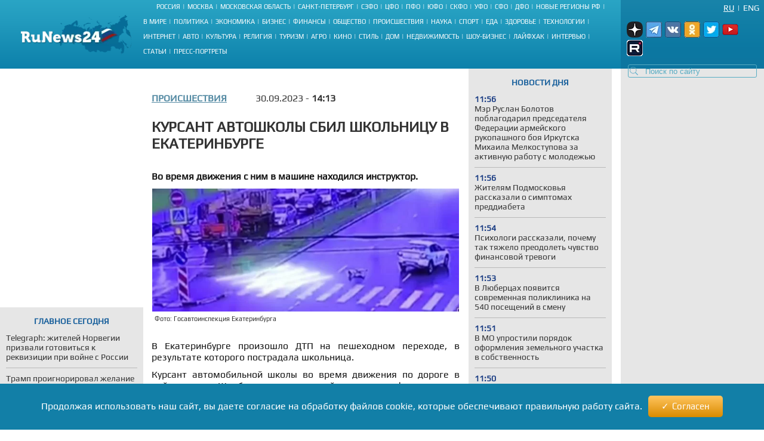

--- FILE ---
content_type: text/html; charset=UTF-8
request_url: https://runews24.ru/incidents/30/09/2023/8d9e0f04033b0fd1dbe8f7ff46654450
body_size: 16920
content:
<!DOCTYPE html><html lang="ru"><head><title>Курсант автошколы сбил школьницу в Екатеринбурге - RuNews24.ru - 30.09.2023</title><meta name="description" content="Во время движения с ним в машине находился инструктор."><meta name="keywords" content=""><meta charset="utf-8"><meta name="viewport" content="width=device-width, initial-scale=1.0"><meta name="robots" content="max-image-preview:large"><link rel="canonical" href="https://runews24.ru/incidents/30/09/2023/8d9e0f04033b0fd1dbe8f7ff46654450" /><link href="https://runews24.ru/amp/incidents/30/09/2023/8d9e0f04033b0fd1dbe8f7ff46654450" rel="amphtml" /><meta property="og:type" content="article"><meta property="og:title" content="Курсант автошколы сбил школьницу в Екатеринбурге">
<meta property="og:description" content="Во время движения с ним в машине находился инструктор."><meta property="og:site_name" content="RuNews24.ru"><meta property="og:image" content="https://runews24.ru/webp/assets/components/phpthumbof/cache/bf544a49884d6f810d6bda8e5eeb47ef.6a856ca6cd9ae14d34cf1b572b5935db.jpg.webp"/><meta property="og:url" content="https://runews24.ru/incidents/30/09/2023/8d9e0f04033b0fd1dbe8f7ff46654450"/><meta name="twitter:card" content="summary_large_image"><meta name="twitter:site" content="@runews24" /><meta name="twitter:title" content="Курсант автошколы сбил школьницу в Екатеринбурге"><meta name="twitter:description" content="Во время движения с ним в машине находился инструктор."><meta name="twitter:image" content="https://runews24.ru/webp/assets/components/phpthumbof/cache/bf544a49884d6f810d6bda8e5eeb47ef.6a856ca6cd9ae14d34cf1b572b5935db.jpg.webp"><meta http-equiv="X-UA-Compatible" content="IE=edge"><meta name="google-site-verification" content="JxT4epBW4X47YpRJz8jAbLATXUJA8DgiZj9Gva0MiGU" /><link rel="preload" href="https://fonts.gstatic.com/s/play/v19/6aez4K2oVqwIvtE2H68T.woff2" as="font" type="font/woff2" crossorigin><link rel="preload" href="https://fonts.gstatic.com/s/play/v19/6aez4K2oVqwIvts2H68T.woff2" as="font" type="font/woff2" crossorigin><link rel="preconnect" href="//google-analytics.com" crossorigin><link rel="preconnect" href="//www.googletagmanager.com" crossorigin><link rel="preconnect" href="//yandex.ru" crossorigin><link rel="preconnect" href="//mc.yandex.ru" crossorigin><link rel="preconnect" href="//yastatic.net" crossorigin><link rel="preconnect" href="//top-fwz1.mail.ru" crossorigin><link rel="preconnect" href="//st.top100.ru" crossorigin><link rel="preconnect" href="//ajax.googleapis.com" crossorigin><link rel="shortcut icon" href="/favicon.ico"><link rel="icon" href="/assets/images/favicon.svg" type="image/svg"><link rel="icon" type="image/png" href="/assets/images/favicon16.png" sizes="16x16"><link rel="icon" type="image/png" href="/assets/images/favicon32.png" sizes="32x32"><link rel="icon" type="image/png" href="/assets/images/favicon48.png" sizes="48x48"><style>@font-face{ font-family:'Play';font-style:normal;font-weight:400;font-display:swap;src:url(https://fonts.gstatic.com/s/play/v19/6aez4K2oVqwIvtE2H68T.woff2) format('woff2');unicode-range:U+0301,U+0400-045F,U+0490-0491,U+04B0-04B1,U+2116}@font-face{ font-family:'Play';font-style:normal;font-weight:400;font-display:swap;src:url(https://fonts.gstatic.com/s/play/v19/6aez4K2oVqwIvts2H68T.woff2) format('woff2');unicode-range:U+0100-02AF,U+0304,U+0308,U+0329,U+1E00-1E9F,U+1EF2-1EFF,U+2020,U+20A0-20AB,U+20AD-20CF,U+2113,U+2C60-2C7F,U+A720-A7FF}@font-face{ font-family:'Play';font-style:normal;font-weight:400;font-display:swap;src:url(https://fonts.gstatic.com/s/play/v19/6aez4K2oVqwIvtU2Hw.woff2) format('woff2');unicode-range:U+0000-00FF,U+0131,U+0152-0153,U+02BB-02BC,U+02C6,U+02DA,U+02DC,U+0304,U+0308,U+0329,U+2000-206F,U+2074,U+20AC,U+2122,U+2191,U+2193,U+2212,U+2215,U+FEFF,U+FFFD}@font-face{ font-family:"Play-fallback";size-adjust:101.37%;ascent-override:90%;src:local("Arial")}a,abbr,acronym,address,applet,article,aside,audio,b,big,blockquote,body,canvas,caption,center,cite,code,dd,del,details,dfn,dialog,div,dl,dt,em,embed,fieldset,figcaption,figure,font,footer,form,h1,h2,h3,h4,h5,h6,header,hgroup,hr,html,i,iframe,img,ins,kbd,label,legend,li,mark,menu,meter,nav,object,ol,output,p,pre,progress,q,rp,rt,ruby,s,samp,section,small,span,strike,strong,sub,summary,sup,table,tbody,td,tfoot,th,thead,time,tr,tt,u,ul,var,video,xmp{ border:0;font-size:100%;margin:0;padding:0}*{ margin:0;padding:0;box-sizing:border-box;outline:0}html,body{ width:100%;height:100%;margin:0;padding:0}body{ background:#fff;color:#333;font:16px 'Play',Play-fallback,Tahoma,Verdana,sans-serif}article,aside,details,figcaption,figure,footer,header,hgroup,menu,nav,section{ display:block}img{ color:transparent;font-size:0;vertical-align:middle;-ms-interpolation-mode:bicubic}li{ display:list-item;list-style-type:none}a{ color:#333;font:inherit;text-decoration:none}.clear{ clear:both;display:block;overflow:hidden;visibility:hidden;width:0;height:0}.wrap{ overflow:hidden;margin:0 auto;height:auto;width:1400px;position:relative;min-height:100%}.b-bg-blue{ height:88px;background:#2aa5c5;background:-moz-linear-gradient(top,#2aa5c5 0,#229bbe 31%,#158bb2 72%,#0d81ab 100%);background:-webkit-gradient(linear,left top,left bottom,color-stop(0,#2aa5c5),color-stop(31%,#229bbe),color-stop(72%,#158bb2),color-stop(100%,#0d81ab));background:-webkit-linear-gradient(top,#2aa5c5 0,#229bbe 31%,#158bb2 72%,#0d81ab 100%);background:-o-linear-gradient(top,#2aa5c5 0,#229bbe 31%,#158bb2 72%,#0d81ab 100%);background:-ms-linear-gradient(top,#2aa5c5 0,#229bbe 31%,#158bb2 72%,#0d81ab 100%);background:linear-gradient(to bottom,#2aa5c5 0,#229bbe 31%,#158bb2 72%,#0d81ab 100%);filter:progid:DXImageTransform.Microsoft.gradient(startColorstr='#2aa5c5',endColorstr='#0d81ab',GradientType=0)}header .b-logo{ padding-top:12px;padding-left:35px;width:240px;float:left;position:relative;height:100%}header nav{ width:calc(100% - 480px);float:left;height:88px;display:flex;flex-direction:column}header nav li{ text-transform:uppercase;color:#fff;font-size:11px;display:inline-block;margin-bottom:8px}header nav ul{ margin:auto}header nav li a{ color:#fff;font-size:11px !important}header nav span.b-devider:before{ color:#fff;margin:0 4px;position:relative;content:"|"}header .b-right-side{ color:#fff;float:right;width:240px;height:88px;background:#1984aa;background:-moz-linear-gradient(top,#1984aa 0,#117ea6 35%,#0c78a2 68%,#0e76a0 100%);background:-webkit-gradient(linear,left top,left bottom,color-stop(0,#1984aa),color-stop(35%,#117ea6),color-stop(68%,#0c78a2),color-stop(100%,#0e76a0));background:-webkit-linear-gradient(top,#1984aa 0,#117ea6 35%,#0c78a2 68%,#0e76a0 100%);background:-o-linear-gradient(top,#1984aa 0,#117ea6 35%,#0c78a2 68%,#0e76a0 100%);background:-ms-linear-gradient(top,#1984aa 0,#117ea6 35%,#0c78a2 68%,#0e76a0 100%);background:linear-gradient(to bottom,#1984aa 0,#117ea6 35%,#0c78a2 68%,#0e76a0 100%);filter:progid:DXImageTransform.Microsoft.gradient(startColorstr='#1984aa',endColorstr='#0e76a0',GradientType=0)}.lang-switch{ width:100%;height:20px;font-size:14px;padding:0 8px}.lang-switch li{ float:right;margin:5px 0;text-align:center;text-transform:uppercase}.lang-switch li.sep{ padding:0 5px}.lang-switch li a{ color:#fff}.lang-switch li a.active{ text-decoration:underline}header .b-social,footer .b-social{ float:right;padding:0 5px 2px 5px;position:relative;z-index:15}.b-social a{ width:27px;height:27px;margin-right:5px;display:inline-block}.b-social .tg{ background:url(/webp/assets/images/social_icons.png.webp)-160px 0 no-repeat}.b-social a.vk{ background:url(/webp/assets/images/social_icons.png.webp)0 0 no-repeat}.b-social a.yz{background:url(/webp/assets/images/social_icons.png.webp)-128px 0 no-repeat}.b-social a.yz:hover{background:url(/webp/assets/images/social_icons_hover.png.webp)-128px 0 no-repeat}.b-social a.ok{ background:url(/webp/assets/images/social_icons.png.webp)-96px 0 no-repeat}.b-social a.rt{ background:url(/webp/assets/images/social_icons.png.webp)-320px 0 no-repeat}.b-social a.yo:hover{ background:url(/webp/assets/images/social_icons_hover.png.webp)-224px 0 no-repeat}.b-social a.tw{ background:url(/webp/assets/images/social_icons.png.webp)-64px 0 no-repeat}header input.search::-webkit-input-placeholder{ color:#57acc3}header input.search::-moz-placeholder{ color:#57acc3}header .b-search{ position:relative}header .b-search img{ position:absolute;bottom:4px;left:15px;z-index:5}.area-menu{ text-align:center}.b-main-menu li:last-child span{ display:none}.b-news-wrap:last-child{ margin-bottom:0}.b-news-wrap{ width:240px;height:auto;background:#e6e6e6;margin-right:10px;padding-bottom:18px;font-size:14px}.b-news-wrap .b-news-title.v2{ color:#19609c}.b-news-wrap .b-news-title{ font-weight:200;margin-bottom:12px}.b-news-wrap .b-news-desc{ margin-bottom:10px;line-height:1.2em;overflow:hidden;font-weight:200;font-size:14px}.b-news-title h2,.b-news-title div,.mgbox p{ text-transform:uppercase;color:#19609c;text-align:center;font-weight:700}.b-news-link{ color:#19609c;text-align:center;font-weight:700;text-decoration:underline;display:block}.b-news-wrap .b-news{ margin-bottom:20px}.b-news-wrap .b-news:last-child{ margin-bottom:0}.b-banner{ margin-bottom:15px}.b-banner:last-child{ margin-bottom:0}.b-content{ width:100%}.b-content .main{ margin:0 245px 0 254px;}.left{ float:left}.right{ width:240px;float:right;background-color:#e6e6e6}#search_result{ position:relative}.left .b-news-wrap{ overflow-x:hidden;padding:0 10px 18px 10px}@media(max-width:1366px){ .wrap{ width:1340px}header .header{ width:1340px}header .b-right-side{ width:240px;height:88px}.b-bg-blue{ height:88px}.b-news span.b-devider:before,.b-rate span.b-devider:before{ width:160px}.b-content .main{ margin:0 245px 0 254px}}@media(max-width:1280px){ .wrap{ width:100%}header .header{ width:100%}header .b-right-side{ width:240px;height:100%}.b-bg-blue{ height:115px}.b-main-menu{ height:75px}.b-news span.b-devider:before,.b-rate span.b-devider:before{ width:160px}.news-target .left{ margin-right:255px}.b-content .main{ margin:0 250px}header .b-social,footer .b-social{ padding:10px}header .b-logo{ padding-top:25px}}@media(max-width:1240px){ header nav li{ margin-bottom:4px}.news-target .left{ max-width:640px;margin:0 auto}}@media(max-width:1024px){ header nav{ width:calc(100% - 450px)}.wrap{ width:1000px}header .header{ width:1000px}header .b-logo{ margin-right:10px;padding-left:10px;width:200px}.b-bg-blue{ height:115px}.b-main-menu{ height:88px}.b-news-wrap{ width:240px}.b-news span.b-devider:before,.b-rate span.b-devider:before{ width:160px}}.tags{ margin:5px 0;display:flex}.right .tags{ margin:0;padding:5px;display:block}.btn-tag a.btn{ float:left;display:block;font-size:14px;padding:5px;background:#e6e6e6;text-decoration:none;text-transform:uppercase;margin:5px}.news-target .left .btn-tag a{ text-decoration:none}.right .btn-tag a.btn{ background:white;text-align:center}h3{ font-weight:normal;padding:0;margin:0}.signature{ color:#223777;font-style:italic;padding:15px;font-weight:700;margin-top:15px}.eye{ display:inline-block;padding-left:35px;float:right;background:url(/webp/assets/images/eye.png.webp)0 0 no-repeat #0000}.zen{ background:linear-gradient(90deg,#dfefff 0,#b8cdf8 100%)}.signature p{ padding-left:53px}.zen p{ background:url(/webp/assets/images/zen38.png.webp)0 center no-repeat transparent}.signature a{ color:#fc6051}.news-target .left a.button_type_link{ min-height:44px;padding:10px 15px;font-size:16px;line-height:24px;width:100%;display:inline-block;box-sizing:border-box;margin:15px 0;background-color:#1984aa;color:#fff;font-family:Helvetica Neue,arial,sans-serif;font-weight:400;text-align:center;border-radius:4px;transition:background .15s linear,color .15s linear,-webkit-transform .1s ease-out;transition:transform .1s ease-out,background .15s linear,color .15s linear;transition:transform .1s ease-out,background .15s linear,color .15s linear,-webkit-transform .1s ease-out;will-change:transform;-webkit-tap-highlight-color:#0000;text-decoration:none}.news-target .left a.tg{ background-color:#64a9dc}.button__label{ z-index:2;max-width:100%;vertical-align:middle;text-overflow:ellipsis;padding:10px 0}.news-target a.tg span{ padding-right:45px;background:url(//runews24.ru/assets/images/tg-fly.png) no-repeat center right}.desc .MsoNormal,.desc p{ margin-top:10px}.news-target .left{ float:none}.b-news-wrap .b-news-time{ color:#1c3e84;width:40px;font-weight:800}.main .left,.main .maintitle,.main .title{ padding-top:15px;padding-bottom:15px}li.b-news{ list-style:inside;list-style-type:none;font-size:12px}li.b-news a{ font-size:14px}li.b-news span{ margin-bottom:10px;display:block}.b-news span.b-devider:before,.b-rate span.b-devider:before{ color:#fff;position:absolute;content:"";border-bottom:1px solid #b9b9b9;width:220px}.news-target{ overflow:hidden}.news-target .left{ max-width:100%;margin-right:265px}.news-target a.sub{ color:#064769;font-weight:700;margin-right:48px;float:left;text-transform:uppercase}.news-target .left .title{ margin:10px 0;font-size:24px;font-weight:700;text-transform:uppercase;line-height:1.2em}.news-target .left article img{ width:100%;margin-top:10px}.main-img img{ aspect-ratio:5/2;object-fit:cover}.image-src{ font-size:11px;margin:5px 5px 30px 5px}.news-target .left .text img{ max-width:100% !important;height:auto;margin:5px 5px 5px 0;display:block;margin:0 auto}.news-target .left a{color: #548aa3;text-decoration:underline}.news-target .left .desc{ color:#151515;margin-top:16px;text-align:justify;font-weight:800}.news-target .left .text{ font-weight:400}.b-content .main{ margin:0 245px 0 254px}.news-target .right{ float:right;width:240px;margin-left:15px;background:#e6e6e6;padding:0 10px 18px 10px}.border{ border:1px solid black;text-align:center;padding:5px}table.border{ border-top:1px solid black;border-left:1px solid black}table.border td{ border-right:1px solid black;border-bottom:1px solid black;padding:5px}.text .spoiler-body{ display:none}.text ol li{ position:relative;margin:15px 0 6px 20px}.text ol{ margin:20px 20px 20px 0;counter-reset:li;padding:0;list-style:none}.text ol li:before{ content:counter(li);counter-increment:li;position:absolute;left:-15px;width:24px;height:16px}.text ul li:before{ content:"";display:inline-block;background:black;border-radius:100%;width:5px;height:5px;margin-right:5px;margin-bottom:2px}.text ul li,.text ol li{ margin-top:18px !important;padding:0px 0px 0px 10px;display:block;height:auto;font-weight:400 !important}.text ul li p,.text ol li p{ display:inline}blockquote{ background:#fff;border-left:5px solid #117ea6;border-right:dotted 1px #ccc;border-bottom:dotted 1px #ccc;border-top:dotted 1px #ccc;margin:1.5em 0;padding:.5em 10px;quotes:"\201C""\201D"}blockquote:before{ color:#117ea6;content:open-quote;font-size:3em;line-height:.1em;margin-right:.25em;vertical-align:-.4em}blockquote p{ display:inline}.text h2,.text h3{ padding-top:20px;font-size:16px}.comment-btn{ display:block;padding:6px;margin-top:10px;background:#1280a7;color:#fff;width:160px;text-align:center;border-radius:3px;margin-bottom:20px}.comment-btn:hover{ background:#1280a7;color:#fff;cursor:pointer;opacity:.8}.share{ margin-top:10px;height:60px;margin-left:-5px}.share .ya-share2__item{ width:105px;height:32px;background:url(/webp/assets/images/share.png.webp)0 0 no-repeat}span.ya-share2__icon{ display:none}.ya-share2__item_service_vkontakte{ background-position:0 0 !important}.ya-share2__item_service_twitter{ background-position:-220px 0 !important}.ya-share2__item_service_odnoklassniki{ background-position:-330px 0 !important}.story-title{ letter-spacing:1px}.zoom-minimized{ cursor:pointer;border:1px solid #FFF}.zoom-minimized:hover{ border:1px solid #2aa5c5}.small-text{ font-size:10px;text-align:justify}.small-text .small-head{ font-size:11px;text-align:center;font-weight:bold}.also-tittel{ font-weight:400;padding:10px 0;border-top:1px solid #dfdfdf}.also-tittel h5{ color:#064769;text-transform:uppercase}.also-block{ margin:25px 0}.also-block a{ margin:10px 0;display:block}.news-target .left aside img{ margin-top:0}.desc p.author{ margin-top:30px}.new-article{width:100%;border-bottom:solid 2px #ccc;margin:25px 0px}</style><link rel="preload" href="/assets/styles/style_news_2.css" as="style" onload="this.onload=null;this.rel='stylesheet'"><noscript><link rel="stylesheet" href="/assets/styles/style_news_2.css"></noscript><meta name="yandex-verification" content="764fa0949efd3c0b" /><script>window.yaContextCb=window.yaContextCb||[]</script><script>window.baseUrl='/'</script><script src="https://yandex.ru/ads/system/context.js" async></script></head><body><div class="wrap"><!--LI-->
<script src="https://ru.viadata.store/v2/comm_min.js?sid=107252" async></script>
<script>
new Image().src = "https://counter.yadro.ru/hit?r"+
escape(document.referrer)+((typeof(screen)=="undefined")?"":
";s"+screen.width+"*"+screen.height+"*"+(screen.colorDepth?
screen.colorDepth:screen.pixelDepth))+";u"+escape(document.URL)+
";h"+escape(document.title.substring(0,150))+
";"+Math.random();</script><!--/LI--><!-- YM counter --><script>
(function(m,e,t,r,i,k,a){ m[i]=m[i]||function(){ (m[i].a=m[i].a||[]).push(arguments)};
m[i].l=1*new Date();k=e.createElement(t),a=e.getElementsByTagName(t)[0],k.async=1,k.src=r,a.parentNode.insertBefore(k,a)})
(window, document, "script", "https://mc.yandex.ru/metrika/tag.js", "ym");
ym(20667289, "init", {
clickmap:true,
trackLinks:true,
accurateTrackBounce:true,
webvisor:true
});</script><noscript><div><img src="https://mc.yandex.ru/watch/20667289" style="position:absolute; left:-9999px;" alt="" /></div></noscript><!-- /YM counter --><header class="b-bg-blue"><div class="b-logo"><a href="/"><img src="/webp/assets/images/logo.png.webp" alt="Runews24.ru" width="186" height="68" decoding="async"/></a></div><nav><ul class="area-menu"><li><a href="/russia">Россия</a><span class="b-devider"></span></li><li><a href="/moscow">Москва</a><span class="b-devider"></span></li><li><a href="/podmoskovie">Московская область</a><span class="b-devider"></span></li><li><a href="/saint-petersburg">Санкт-Петербург</a><span class="b-devider"></span></li><li><a href="/szfo">СЗФО</a><span class="b-devider"></span></li><li><a href="/cfo">ЦФО</a><span class="b-devider"></span></li><li><a href="/pfo/">ПФО</a><span class="b-devider"></span></li><li><a href="/yufo/">ЮФО</a><span class="b-devider"></span></li><li><a href="/skfo/">СКФО</a><span class="b-devider"></span></li><li><a href="/ufo/">УФО</a><span class="b-devider"></span></li><li><a href="/sfo/">СФО</a><span class="b-devider"></span></li><li><a href="/dfo">ДФО</a><span class="b-devider"></span></li><li><a href="/novyie-regionyi">Новые регионы РФ</a><span class="b-devider"></span></li></ul><ul class="b-main-menu"><li><a href="/world">В мире</a><span class="b-devider"></span></li><li><a href="/politics">Политика</a><span class="b-devider"></span></li><li><a href="/economy">Экономика</a><span class="b-devider"></span></li><li><a href="/business">Бизнес</a><span class="b-devider"></span></li><li><a href="/finance">Финансы</a><span class="b-devider"></span></li><li><a href="/society">Общество</a><span class="b-devider"></span></li><li><a href="/incidents">Происшествия</a><span class="b-devider"></span></li><li><a href="/science">Наука</a><span class="b-devider"></span></li><li><a href="/sport">Спорт</a><span class="b-devider"></span></li><li><a href="/food">Еда</a><span class="b-devider"></span></li><li><a href="/health">Здоровье</a><span class="b-devider"></span></li><li><a href="/technology">Технологии</a><span class="b-devider"></span></li><li><a href="/internet">Интернет</a><span class="b-devider"></span></li><li><a href="/auto">Авто</a><span class="b-devider"></span></li><li><a href="/culture">Культура</a><span class="b-devider"></span></li><li><a href="/religion">Религия</a><span class="b-devider"></span></li><li><a href="/tourism">Туризм</a><span class="b-devider"></span></li><li><a href="/agro">Агро</a><span class="b-devider"></span></li><li><a href="/kino">Кино</a><span class="b-devider"></span></li><li><a href="/style">Стиль</a><span class="b-devider"></span></li><li><a href="/dom">Дом</a><span class="b-devider"></span></li><li><a href="/realty">Недвижимость</a><span class="b-devider"></span></li><li><a href="/show-business">Шоу-бизнес</a><span class="b-devider"></span></li><li><a href="/lifehack">Лайфхак</a><span class="b-devider"></span></li><li><a href="/interview">Интервью</a><span class="b-devider"></span></li><li><a href="/articles">Статьи</a><span class="b-devider"></span></li><li><a href="/portraits">Пресс-портреты</a><span class="b-devider"></span></li></ul></nav><div class="b-right-side"><ul class="lang-switch"><li><a href="/eng/?browser=standard" class="en">Eng</a></li><li class="sep">|</li><li><a href="/incidents/30/09/2023/8d9e0f04033b0fd1dbe8f7ff46654450?browser=standard" class="ru active">Ru</a></li></ul><div class="b-social"><a class="yz" target='_blank' href="https://dzen.ru/runews24" rel="nofollow"></a><a class="tg" target='_blank' href="https://t.me/runews24ru" rel="nofollow"></a><a class="vk" target='_blank' href="https://vk.com/runews24_ru" rel="nofollow"></a><a class="ok" target='_blank' href="https://ok.ru/runews24ru" rel="nofollow"></a><a rel="nofollow" class="tw" target='_blank' href="https://twitter.com/runews24ru" ></a><a class="yo" target='_blank' href="https://www.youtube.com/c/RuNews24/" rel="nofollow"></a><a class="rt" target='_blank' href="https://rutube.ru/channel/23339728/" rel="nofollow"></a></div>
<form id="search-global-form" class="form-search b-search" action="/rezultatyi-poiska" method="get"><img src="/webp/assets/images/search.png.webp" decoding="async" alt="Search icon" /><input type="text" class="search input-large search-query" name="query" id="query" value="" placeholder="Поиск по сайту" /> </form>
<div id="search_result" onmouseleave="$(this).hide()"></div></div></header><div class="clear"></div><div class="b-content"><div class='left left_information_block'><aside style="width:240px;height:400px">

				<div id="yandex_rtb_R-A-128051-5"></div>
<script>window.yaContextCb.push(()=>{
  Ya.Context.AdvManager.render({
    renderTo: 'yandex_rtb_R-A-128051-5',
    blockId: 'R-A-128051-5'
  })
})</script>		</aside><section style="padding:15px 10px" class="b-news-wrap"><div class="b-news-title v2"><h2>Главное сегодня</h2></div><ul><li class="b-news"><article><a href="/world/20/01/2026/telegraph-zhitelej-norvegii-prizvali-gotovitsya-k-rekviziczii-pri-vojne-s-rossii"><h3 class="b-news-desc">Telegraph: жителей Норвегии призвали готовиться к реквизиции при войне с России</h3><span class="b-devider"></span></a></article></li><li class="b-news"><article><a href="/politics/20/01/2026/tramp-proignoriroval-zhelanie-zelenskogo-vstretitsya-v-davose"><h3 class="b-news-desc">Трамп проигнорировал желание Зеленского встретиться в Давосе</h3><span class="b-devider"></span></a></article></li><li class="b-news"><article><a href="/science/20/01/2026/uchenyie-otkryili-v-antarktide-samoe-xolodnoe-xranilishhe-lednikovyix-kernov"><h3 class="b-news-desc">Ученые открыли в Антарктиде самое холодное хранилище ледниковых кернов</h3><span class="b-devider"></span></a></article></li><li class="b-news"><article><a href="/politics/20/01/2026/razvedyivatelnyij-samolet-vms-ssha-proletel-v-napravlenii-sochi"><h3 class="b-news-desc">Разведывательный самолет ВМС США пролетел в направлении Сочи</h3><span class="b-devider"></span></a></article></li><li class="b-news"><article><a href="/politics/20/01/2026/v-grenlandii-zayavili-o-nesposobnosti-danii-obespechit-bezopasnost-ostrova"><h3 class="b-news-desc">В Гренландии заявили о неспособности Дании обеспечить безопасность острова</h3><span class="b-devider"></span></a></article></li><li class="b-news"><article><a href="/politics/20/01/2026/posol-rf-barbin-zayavil-o-maniakalnoj-nastroennosti-danii-na-konfrontacziyu-s-rossiej"><h3 class="b-news-desc">Посол РФ Барбин заявил о маниакальной настроенности Дании на конфронтацию с Россией</h3><span class="b-devider"></span></a></article></li><li class="b-news"><article><a href="/politics/20/01/2026/kim-chen-yin-na-publichnoj-czeremonii-osvobodil-ot-dolzhnosti-vicze-premera-kndr"><h3 class="b-news-desc">Ким Чен Ын на публичной церемонии освободил от должности вице-премьера КНДР</h3><span class="b-devider"></span></a></article></li><li class="b-news"><article><a href="/politics/20/01/2026/ranennyij-rossijskij-boecz-unichtozhil-neskolko-boevikov-vsu"><h3 class="b-news-desc">Раненный российский боец уничтожил несколько боевиков ВСУ</h3><span class="b-devider"></span></a></article></li><li class="b-news"><article><a href="/politics/20/01/2026/tramp-prizval-evropu-skonczentrirovatsya-na-ukraine-a-ne-na-grenlandii"><h3 class="b-news-desc">Трамп призвал Европу сконцентрироваться на Украине, а не на Гренландии</h3><span class="b-devider"></span></a></article></li><li class="b-news"><article><a href="/politics/20/01/2026/prezident-bolgarii-obyavil-ob-otstavke"><h3 class="b-news-desc">Президент Болгарии объявил об отставке</h3><span class="b-devider"></span></a></article></li><li class="b-news"><article><a href="/politics/20/01/2026/britanczyi-predlozhili-zamenit-premera-akterom"><h3 class="b-news-desc">Британцы предложили заменить премьера актером</h3><span class="b-devider"></span></a></article></li></ul></section></div><div class='right'><aside class="b-news-wrap b-banner" style="width:240px;height:819px"></aside><aside><div style="margin-top:-12px;" class="b-news-wrap"></div></aside></div> <!-- $_modx->runSnippet('!BannerY', ['position'=>2,'engPosition'=> 88,'sortby'=>'idx','tpl'=>'banner-tpl']) !--><main class="main news-target"><div><div class="right b-news-wrap" >  <section ><div class="b-news-title" style="margin-top: 15px;"><h2>Новости дня</h2></div><article class="b-news"><a href="/irkutsk/20/01/2026/mer-ruslan-bolotov-poblagodaril-predsedatelya-federaczii-armejskogo-rukopashnogo-boya-irkutska-mixaila-melkostupova-za-aktivnuyu-rabotu-s-molodezhyu"><time class="b-news-time" datetime="2026-01-20T11:56:46+03:00">11:56</time><h3 class="b-news-desc">Мэр Руслан Болотов поблагодарил председателя Федерации армейского рукопашного боя Иркутска Михаила Мелкоступова за активную работу с молодежью</h3><span class="b-devider"></span></a></article><article class="b-news"><a href="/podmoskovie/20/01/2026/zhitelyam-podmoskovya-rasskazali-o-simptomax-preddiabeta"><time class="b-news-time" datetime="2026-01-20T11:56:23+03:00">11:56</time><h3 class="b-news-desc">Жителям Подмосковья рассказали о симптомах преддиабета</h3><span class="b-devider"></span></a></article><article class="b-news"><a href="/health/20/01/2026/psixologi-rasskazali-pochemu-tak-tyazhelo-preodolet-chuvstvo-finansovoj-trevogi"><time class="b-news-time" datetime="2026-01-20T11:54:33+03:00">11:54</time><h3 class="b-news-desc">Психологи рассказали, почему так тяжело преодолеть чувство финансовой тревоги</h3><span class="b-devider"></span></a></article><article class="b-news"><a href="/podmoskovie/20/01/2026/v-lyuberczax-poyavitsya-sovremennaya-poliklinika-na-540-poseshhenij-v-smenu"><time class="b-news-time" datetime="2026-01-20T11:53:10+03:00">11:53</time><h3 class="b-news-desc">В Люберцах появится современная поликлиника на 540 посещений в смену</h3><span class="b-devider"></span></a></article><article class="b-news"><a href="/podmoskovie/20/01/2026/v-mo-uprostili-poryadok-oformleniya-zemelnogo-uchastka-v-sobstvennost"><time class="b-news-time" datetime="2026-01-20T11:51:23+03:00">11:51</time><h3 class="b-news-desc">В МО упростили порядок оформления земельного участка в собственность</h3><span class="b-devider"></span></a></article><article class="b-news"><a href="/articles/20/01/2026/ovechkinu-varit-borshhi-doch-milliardera-pochemu-anastasiya-shubskaya-interesnee-chem-kazhetsya"><time class="b-news-time" datetime="2026-01-20T11:50:03+03:00">11:50</time><h3 class="b-news-desc">Овечкину варит борщи дочь миллиардера. Почему Анастасия Шубская интереснее, чем кажется</h3><span class="b-devider"></span></a></article><article class="b-news"><a href="/izhevsk/20/01/2026/v-udmurtii-zhitelyam-vyidali-na-58-menshe-potrebitelskix-kreditov"><time class="b-news-time" datetime="2026-01-20T11:47:24+03:00">11:47</time><h3 class="b-news-desc">В Удмуртии жителям выдали на 5,8% меньше потребительских кредитов</h3><span class="b-devider"></span></a></article><article class="b-news"><a href="/podmoskovie/20/01/2026/bolee-200-tyisyach-chelovek-prinyali-uchastie-v-kreshhenskix-kupaniyax-v-podmoskove"><time class="b-news-time" datetime="2026-01-20T11:31:12+03:00">11:31</time><h3 class="b-news-desc">Более 200 тысяч человек приняли участие в крещенских купаниях в Подмосковье</h3><span class="b-devider"></span></a></article><article class="b-news"><a href="/cheboksary/20/01/2026/spiker-gossoveta-leonid-cherkesov-pozdravil-sotrudnikov-sk-rf-po-chuvashii-s-15-letiem-so-dnya-obrazovaniya-vedomstva"><time class="b-news-time" datetime="2026-01-20T11:25:43+03:00">11:25</time><h3 class="b-news-desc">Спикер Госсовета Леонид Черкесов поздравил сотрудников СК РФ по Чувашии с 15-летием со дня образования ведомства</h3><span class="b-devider"></span></a></article><article class="b-news"><a href="/novosibirsk/20/01/2026/v-2026-godu-v-novosibirskoj-oblasti-edinoe-detskoe-posobie-naznachat-pri-doxode-nizhe-18-560-rublej"><time class="b-news-time" datetime="2026-01-20T11:17:10+03:00">11:17</time><h3 class="b-news-desc">В 2026 году в Новосибирской области единое детское пособие назначат при доходе ниже 18 560 рублей</h3><span class="b-devider"></span></a></article><article class="b-news"><a href="/show-business/20/01/2026/zhenis-na-malenkoj-i-xrupkoj-nikolaj-cziskaridze-rasskazal-kakoj-vidit-zhenu"><time class="b-news-time" datetime="2026-01-20T11:14:45+03:00">11:14</time><h3 class="b-news-desc">Женись на маленькой и хрупкой: Николай Цискаридзе рассказал, какой видит жену</h3><span class="b-devider"></span></a></article><article class="b-news"><a href="/realty/20/01/2026/parade-development-stoimost-nedvizhimosti-v-sochi-vyirosla-na-5-16-v-2025"><time class="b-news-time" datetime="2026-01-20T11:14:26+03:00">11:14</time><h3 class="b-news-desc">Parade Development: стоимость недвижимости в Сочи выросла на 5-16% в 2025</h3><span class="b-devider"></span></a></article><article class="b-news"><a href="/science/20/01/2026/uchenyie-vyiyasnili-homo-habilis-ne-mozhet-yavlyatsya-pryamyim-predkom-cheloveka"><time class="b-news-time" datetime="2026-01-20T11:08:40+03:00">11:08</time><h3 class="b-news-desc">Ученые выяснили, Homo habilis не может являться прямым предком человека</h3><span class="b-devider"></span></a></article><article class="b-news"><a href="/politics/20/01/2026/britanecz-zhivushhij-v-rossii-rasskazal-kak-ego-lishili-grazhdanstva-posle-doprosa-v-aeroportu"><time class="b-news-time" datetime="2026-01-20T11:08:09+03:00">11:08</time><h3 class="b-news-desc">Британец, живущий в России, рассказал, как его лишили гражданства после допроса в аэропорту</h3><span class="b-devider"></span></a></article><article class="b-news"><a href="/saransk/20/01/2026/kommunalnyie-tarifyi-v-mordovii-vyirastut-bolee-chem-na-11-v-2026-godu"><time class="b-news-time" datetime="2026-01-20T11:07:58+03:00">11:07</time><h3 class="b-news-desc">Коммунальные тарифы в Мордовии вырастут более чем на 11% в 2026 году</h3><span class="b-devider"></span></a></article><article class="b-news"><a href="/health/20/01/2026/genetik-volchkov-obyasnil-zachem-sostavlyat-geneticheskij-pasport-mladencza"><time class="b-news-time" datetime="2026-01-20T11:06:00+03:00">11:06</time><h3 class="b-news-desc">Генетик Волчков объяснил, зачем составлять генетический паспорт младенца</h3><span class="b-devider"></span></a></article><article class="b-news"><a href="/show-business/20/01/2026/larise-dolinoj-pridetsya-zasyipat-vodoem-sooruzhennyij-na-uchastke-v-podmoskove"><time class="b-news-time" datetime="2026-01-20T11:00:58+03:00">11:00</time><h3 class="b-news-desc">Ларисе Долиной придется засыпать водоем, сооруженный на участке в Подмосковье</h3><span class="b-devider"></span></a></article><article class="b-news"><a href="/kazan/20/01/2026/obem-zagryaznennyix-stochnyix-vod-sbrasyivaemyix-v-vodoemyi-tatarstana-sokratilsya-na-68-za-30-let"><time class="b-news-time" datetime="2026-01-20T11:00:56+03:00">11:00</time><h3 class="b-news-desc">Объем загрязненных сточных вод, сбрасываемых в водоемы Татарстана, сократился на 68 % за 30 лет</h3><span class="b-devider"></span></a></article><article class="b-news"><a href="/saransk/20/01/2026/kiberbezopasnost-dlya-yunyix-czifrovoj-likbez-proxodit-v-mordovii"><time class="b-news-time" datetime="2026-01-20T11:00:00+03:00">11:00</time><h3 class="b-news-desc">Кибербезопасность для юных: «Цифровой ликбез» проходит в Мордовии</h3><span class="b-devider"></span></a></article><article class="b-news"><a href="/society/20/01/2026/v-rossii-izmenilis-pravila-vyiezda-nesovershennoletnix-za-graniczu"><time class="b-news-time" datetime="2026-01-20T10:59:33+03:00">10:59</time><h3 class="b-news-desc">В России изменились правила выезда несовершеннолетних за границу</h3><span class="b-devider"></span></a></article><a class="b-news-link" href="/daily">Все новости дня</a></section></div> <!-- $_modx->runSnippet('!BannerY', ['position'=>9, 'sortby'=>'idx', 'tpl'=>'banner-tpl'])} !--></div><div class="left">
    <div id="new-articles" data-cid="9" data-sid="" data-ch="1">
<div id="new-article-0" class="new-article" data-idx="0">
    <article itemscope itemtype="http://schema.org/NewsArticle"><a href="/incidents" class="sub"><span itemprop="articleSection">Происшествия</span></a><div><time itemprop="datePublished" datetime="2023-09-30T14:13">30.09.2023 - <b>14:13</b></time><div class="eye"></div></div><h1 itemprop="headline" class="title">Курсант автошколы сбил школьницу в Екатеринбурге</h1><div class="story-title"></div><div></div><div class="desc"><p>Во время движения с ним в машине находился инструктор.</p></div><div itemprop="image" class="main-img" itemscope="" itemtype="http://schema.org/ImageObject"><img src="/webp/assets/components/phpthumbof/cache/bf544a49884d6f810d6bda8e5eeb47ef.6a856ca6cd9ae14d34cf1b572b5935db.jpg.webp" decoding="async" srcset="/webp/assets/components/phpthumbof/cache/bf544a49884d6f810d6bda8e5eeb47ef.5bada32577c04b49f696bfca057731cb.jpg.webp 640w" sizes="640px" itemprop="image" alt="Курсант автошколы сбил школьницу в Екатеринбурге" class="zoom-minimized" title="" data-zoom="/assets/images/uploads/2023/9/30/debfc8bdd21976de6c6e4a74c992b014.jpg"><div class="image-src">Фото: Госавтоинспекция Екатеринбурга</div></div><div itemprop="articleBody" class="desc text"><p>В Екатеринбурге произошло ДТП на пешеходном переходе, в результате которого пострадала школьница.</p>
<p>Курсант автомобильной школы во время движения по дороге в районе улицы Щербакова на мигающий сигнал светофора желтого цвета наехал на школьницу. Девочка переходила дорогу на зеленый свет светофора по «зебре».</p>
<p>Вместе с неопытным курсантом-водителем в машине находился инструктор автошколы.</p>
<p>В результате произошедшего девочку направили в медучреждение для оказания медпомощи, <a href="https://t.me/gibddekb96" target="_blank">сообщают</a> сотрудники госавтоинспекции Екатеринбурга.</p>
<p>Специалисты правоохранительных органов проводят проверку по факту произошедшего, а также изучат качество обучения будущих водителей в автошколе.</p>
<p>Ранее пьяный водитель, двигаясь на BMW, <strong><a href="https://runews24.ru/incidents/29/09/2023/40a023f07514a078a21fc03354f0db99" target="_blank">врезался</a></strong> в дорожный отбойник в Екатеринбурге.</p><p class="author">Автор: <a href="https://runews24.ru/author/tatyana-kuznecova">Татьяна Кузнецова</a></p></div><div class="tags"></div><a class="tg button_type_link" href="https://t.me/runews24ru" target="_blank"><span class="button__label">Читайте нас в телеграм</span></a></article><aside><div class="share"><script async src="//yastatic.net/es5-shims/0.0.2/es5-shims.min.js"></script><script async src="//yastatic.net/share2/share.js"></script><div class="ya-share2" data-services="vkontakte,odnoklassniki,twitter" data-limit="4"></div></div></aside></div><div id="new-article-1" class="new-article" data-idx="1" data-exp="1042027"></div></div><div id="grf_runews24ru"></div><aside>

				<div id="unit_95592"><a href="http://smi2.ru/" >Новости СМИ2</a></div><script>
  (function() {
    var sc = document.createElement('script'); sc.type = 'text/javascript'; sc.async = true;
    sc.src = '//smi2.ru/data/js/95592.js'; sc.charset = 'utf-8';
    var s = document.getElementsByTagName('script')[0]; s.parentNode.insertBefore(sc, s);
  }());</script><div id="M464276ScriptRootC913508">
</div>		</aside></div><div class="clear"></div></main><script>/*(function(){ var e=document.querySelectorAll('a[href^="#"]:not([href="#"])');for(var t=0;t<e.length;t++){ e[t].addEventListener("click",function(e){ e.preventDefault();var t=this.hash.replace("#",""),n=document.querySelector('a[name="'+t+'"]'),r=n.offsetTop-topBanHeight,o=r-window.pageYOffset,a=32,l=400,c=l*a/1e3,f=o/c;var i=setInterval(function(){ o=o-f;if(o>0){ window.scrollBy(0,f)}else{ window.scrollTo(0,r);clearInterval(i)}},l/c)})}})();*/</script>
<!--noindex--><!--/noindex--><script>
function copyrightShow() {
    const parentEl = document.querySelector('.text');
    const elems = parentEl.querySelectorAll('[data-copyright]');

    for (var i=0; elems.length > i; i++) {
        let newDiv = document.createElement('div');
        let prefix = 'Видео' + ': ';
        newDiv.setAttribute('class', 'image-src');
        
        if (elems[i].tagName.toLowerCase() == 'img') {
            prefix = 'Фото' + ': ';
        }
        newDiv.innerHTML = prefix+elems[i].getAttribute('data-copyright');
        elems[i].parentNode.appendChild(newDiv);   
    }  
}
copyrightShow();
</script></div></div><div class="clear"></div><footer><div class="footer"><div class="b-fot-left"><div class="b-logo"><a href="/"><img src="/webp/assets/images/logo2.png.webp" decoding="async" loading="lazy" alt="Runews24.ru" /></a>Круглосуточная служба новостей</div><address>Почтовый адрес: 123112, Москва, Пресненская наб., д. 12<br>Телефон: <a href="tel:74994098524">+7 (499) 409-85-24</a><br>E-mail: <a href="mailto:info@runews24.ru"> info@runews24.ru</a></address><a href='/incidents/30/09/2023/8d9e0f04033b0fd1dbe8f7ff46654450?browser=mobile' class="b-fot-left__a" rel="nofollow"><div class="icon-left"><img src='/webp/assets/mobile/img/full.png.webp' decoding="async" alt="Мобильная версия"></div>Мобильная версия сайта</a></div><div class="b-fot-mid"><div>Регистрация СМИ</div><div class="f-text">Сетевое издание "RuNews24.ru - круглосуточная служба новостей" зарегистрировано в Федеральной службе по надзору в сфере связи, информационных технологий и массовых коммуникаций (Роскомнадзор) 17 ноября 2014 года. Свидетельство о регистрации Эл № ФС77-59875. Соучредители: Шамрай М.В. и Шамрай О.В. Главный редактор: Шамрай М.В. Адрес редакции: 142784, г. Москва, г. Московский, 1-й мкр. д. 8. Телефон редакции: +7 (499) 409-85-24</div></div><div class="b-fot-right"><div>Реклама на RuNews24.ru</div><div class="f-text">По всем вопросам размещения рекламы обращайтесь в нашу <a href="/adv">рекламную службу.</a></div></div><div class="b-social"><a class="vk" target='_blank' href="https://vk.com/runews24_ru" rel="nofollow"></a><a class="ok" target='_blank' href="https://ok.ru/runews24ru" rel="nofollow"></a><a rel="nofollow" class="tw" target='_blank' href="https://twitter.com/runews24ru" ></a><a class="yo" target='_blank' href="https://www.youtube.com/c/RuNews24/" rel="nofollow"></a><a class="tg" target='_blank' href="https://t.me/runews24ru" rel="nofollow"></a><a class="yz" target='_blank' href="https://dzen.ru/runews24" rel="nofollow"></a><a class="rt" target='_blank' href="https://rutube.ru/channel/23339728/" rel="nofollow"></a><a class="rss" target='_blank' href="https://runews24.ru/rss.xml"></a></div><div class="b-counters"><!--LI logo--><a href="https://www.liveinternet.ru/stat/runews24.ru/" target="_blank"><img src="https://counter.yadro.ru/logo?44.6" title="LiveInternet" alt="" style="border:0" width="31" height="31"/></a><!--/LI--><!-- Top.Mail.Ru counter -->
<script type="text/javascript">
var _tmr = window._tmr || (window._tmr = []);
_tmr.push({ id: "2326674", type: "pageView", start: (new Date()).getTime() });
(function (d, w, id) {
  if (d.getElementById(id)) return;
  var ts = d.createElement("script"); ts.type = "text/javascript"; ts.async = true; ts.id = id;
  ts.src = "https://top-fwz1.mail.ru/js/code.js";
  var f = function () { var s = d.getElementsByTagName("script")[0]; s.parentNode.insertBefore(ts, s); };
  if (w.opera == "[object Opera]") { d.addEventListener("DOMContentLoaded", f, false); } else { f(); }
})(document, window, "tmr-code");
</script>
<noscript><div><img src="https://top-fwz1.mail.ru/counter?id=2326674;js=na" style="position:absolute;left:-9999px;" alt="Top.Mail.Ru" /></div></noscript>
<!-- /Top.Mail.Ru counter --><!-- Global site tag (gtag.js) - Google Analytics --><script async src="https://www.googletagmanager.com/gtag/js?id=UA-46714915-1"></script><script>
window.dataLayer = window.dataLayer || [];
function gtag(){ dataLayer.push(arguments);}
gtag('js', new Date());
gtag('config', 'UA-46714915-1');</script>
<!-- Top100 (Kraken) Counter -->
<script>
(function (w, d, c) {
(w[c] = w[c] || []).push(function() {
var options = {
project: 3002128,
element: 'top100_widget',
};
try {
w.top100Counter = new top100(options);
} catch(e) { }
});
var n = d.getElementsByTagName("script")[0],
s = d.createElement("script"),
f = function () { n.parentNode.insertBefore(s, n); };
s.type = "text/javascript";
s.async = true;
s.src =
(d.location.protocol == "https:" ? "https:" : "http:") + "//st.top100.ru/top100/top100.js";
if (w.opera == "[object Opera]") {
d.addEventListener("DOMContentLoaded", f, false);
} else { f(); }
})(window, document, "_top100q");</script><noscript><img src="//counter.rambler.ru/top100.cnt?pid=3002128" alt="Топ-100" /></noscript><!-- /Top100 (Kraken) Counter -->
</div><div class="v2" style="width:856px; clear:both;"><div class="footer b-copyright">© 2013-2025 Runews24 | Круглосуточная служба новостей<br>Все права на опубликованные на сайте www.runews24.ru материалы охраняются в соответствии с законодательством РФ. Любое использование материалов допускается только по согласованию с Редакцией с обязательной активной ссылкой.<br>Редакция не несет ответственности за информационные сообщения в комментариях читателей к статьям.<br>Редакция не несет ответственности за достоверность рекламных объявлений, размещенных на сайте www.runews24.ru, а также за содержание веб-сайтов, на которые даны гиперссылки (hyperlinks).<br>Настоящий ресурс может содержать материалы 18+<br>Вы обнаружили неточности на сайте? Сообщите нам о них на <a href="mailto:info@runews24.ru">info@runews24.ru</a></div></div></div></footer><script src="https://ajax.googleapis.com/ajax/libs/jquery/2.2.4/jquery.min.js"></script><script async src="/assets/js/zoom.js">
</script><script async src="/assets/js/scripts.js"></script><div class="agreement-cookies-wrap hide" id="cookies-wrap"><span class="agreement-cookies-text">Продолжая использовать наш сайт, вы даете согласие на обработку файлов cookie, которые обеспечивают правильную работу сайта.</span><a class="agreement-cookies-button" id="cookies-agree"><span><span></span>Согласен</span></a></div><aside></aside><script async src="/assets/js/next.js"></script></body></html> <!-- $_modx->runSnippet('!BannerY', ['position'=>40]) !-->

--- FILE ---
content_type: text/html; charset=UTF-8
request_url: https://tech.punchmedia.ru/sync/?pn=_pm_&pu=9s6m1l56k4m8wpynpca506xprq3wx6qexmc&pt=30
body_size: 427
content:
{"pmg":{"pu":"QCybajNWM6jD"},"_pm_":{"pu":"9s6m1l56k4m8wpynpca506xprq3wx6qexmc"}}

--- FILE ---
content_type: text/css
request_url: https://runews24.ru/assets/styles/style_news_2.css
body_size: 2121
content:
@charset "utf-8";@font-face{font-family:'Play';font-style:normal;font-weight:400;font-display:swap;src:url(https://fonts.gstatic.com/s/play/v19/6aez4K2oVqwIvtE2H68T.woff2) format('woff2');unicode-range:U+0301,U+0400-045F,U+0490-0491,U+04B0-04B1,U+2116}@font-face{font-family:'Play';font-style:normal;font-weight:400;font-display:swap;src:url(https://fonts.gstatic.com/s/play/v19/6aez4K2oVqwIvts2H68T.woff2) format('woff2');unicode-range:U+0100-02AF,U+0304,U+0308,U+0329,U+1E00-1E9F,U+1EF2-1EFF,U+2020,U+20A0-20AB,U+20AD-20CF,U+2113,U+2C60-2C7F,U+A720-A7FF}@font-face{font-family:'Play';font-style:normal;font-weight:400;font-display:swap;src:url(https://fonts.gstatic.com/s/play/v19/6aez4K2oVqwIvtU2Hw.woff2) format('woff2');unicode-range:U+0000-00FF,U+0131,U+0152-0153,U+02BB-02BC,U+02C6,U+02DA,U+02DC,U+0304,U+0308,U+0329,U+2000-206F,U+2074,U+20AC,U+2122,U+2191,U+2193,U+2212,U+2215,U+FEFF,U+FFFD}@font-face{font-family:"Play-fallback";size-adjust:101.38%;ascent-override:95%;src:local("Arial")}table{border-collapse:collapse;border-spacing:0}th,td,caption{font-weight:400;vertical-align:top;text-align:left}svg{overflow:hidden}a:hover{text-decoration:none;color:#1c3e84}header nav li a:hover{opacity:.8;color:#fff}.footer .b-counters{float:right;margin-right:15px}.simplesearch-results-list hr{border:1px solid #b9b9b9;width:50%;margin:15 auto}.b-social .tg:hover{background:url(../images/social_icons_hover.png)-160px 0 no-repeat}.b-social a.yz{background:url(../images/social_icons.png)-351px 0 no-repeat}.b-social a.yz:hover{background:url(../images/social_icons_hover.png)-351px 0 no-repeat}.b-social a.rss{background:url(../images/social_icons.png)-256px 0 no-repeat}.b-social a.rss:hover{background:url(../images/social_icons_hover.png)-256px 0 no-repeat}.b-social a.yo{background:url(../images/social_icons.png)-224px 0 no-repeat}.b-social a.ok:hover{background:url(../images/social_icons_hover.png)-96px 0 no-repeat}.b-social a.rt:hover{background:url(../images/social_icons_hover.png)-318px 0 no-repeat}.b-social a.vk:hover{background:url(../images/social_icons_hover.png)0 0 no-repeat}.b-social a.tw:hover{background:url(../images/social_icons_hover.png)-64px 0 no-repeat}header input.search{width:216px;height:22px;border:1px solid #57acc3;background:transparent;border-radius:3px;padding:5px 5px 5px 28px;color:#fff;margin:0 12px;position:relative;z-index:4}header input.search:-moz-placeholder{color:#57acc3}header input.search:-ms-input-placeholder{color:#57acc3}header input.search:focus{background:#fff;color:#000}.b-center{text-align:center;padding:10px}.b-banner-center{margin-bottom:40px;background:#eee;text-align:center;padding:10px}.b-banner-center img{width:100%;height:auto}.b-main-new{width:auto;font-size:16px;display:inline-block;margin-bottom:22px;height:360px;text-overflow:ellipsis;overflow:hidden}.b-main-new-pic{margin-bottom:10px}.b-main-new-date{color:#606060;margin-bottom:10px}.b-main-new-title{font-weight:700;text-transform:uppercase;margin-bottom:7px;line-height:1em}.b-main-new-desc{height:79px;overflow:hidden;line-height:16px;text-align:justify}footer{background:#147fa9;color:#fff;margin-top:40px}footer .b-logo{padding-top:19px;margin-bottom:15px}address span{font-size:12px}address{font-size:12px;color:white;font-style:normal !important;line-height:1.2em}address a{font-size:12px;color:white}.b-fot-left{width:200px;margin-right:60px;float:left}.b-fot-left__a{display:block;margin-top:10px;color:#fff}.b-fot-left__a:hover{color:#fff}.icon-left{float:left;margin-right:7px}.b-fot-mid,.b-fot-right{padding-top:22px;width:202px;float:left;margin-right:54px}.b-fot-mid div,.b-fot-right div{color:#fff;font-size:12px;margin-bottom:17px}.b-fot-mid .f-text,.b-fot-right .f-text{font-size:12px}.b-fot-right{width:176px;float:left;margin-right:52px}.b-fot-right a{font-size:12px;color:white;font-weight:700;text-decoration:underline}.b-fot-right a:hover{font-weight:700;text-decoration:none}footer .b-social{float:right;padding:0}.footer{width:856px;margin:0 auto}footer .b-copyright{width:100%;padding-top:10px;padding-bottom:15px;font-size:11px}footer .b-copyright a{font-size:11px;color:white;text-decoration:underline}footer .b-copyright a:hover{text-decoration:none}.group:before,.group:after{content:" ";display:table}.group:after{clear:both}.simplesearch-results-list .mosaicflow__item{position:relative;height:330px}.mosaicflow__item{position:relative;height:392px;width:280px;padding-right:15px;float:left;overflow:overlay}.mosaicflow__item img{display:block;width:100%;height:auto}hr.grey{display:block;width:93%;border-bottom:1px solid #e6e6e6;margin-top:12px;position:absolute;bottom:25px;left:1%}.b-bg-top{overflow:hidden}.agreement-cookies-wrap.hide{visibility:hidden;opacity:0}.agreement-cookies-wrap{background:#127fa7;color:white;position:fixed;left:0;bottom:0;width:100%;text-align:center;padding:20px;z-index:9999}.agreement-cookies-text{padding-bottom:10px;display:inline-block}.agreement-cookies-button{color:white;padding:9px 17px 9px 2px;-moz-border-radius:5px;-webkit-border-radius:5px;-khtml-border-radius:5px;border-radius:5px;font-size:15px;background:#ffc55f;background:-moz-linear-gradient(top,#ffc55f 0,#da8b00 100%);background:-webkit-linear-gradient(top,#ffc55f 0,#da8b00 100%);background:linear-gradient(to bottom,#ffc55f 0,#da8b00 100%);cursor:pointer;margin-left:10px;display:inline-block}.agreement-cookies-button:hover{background:#ffc55f;background:-moz-linear-gradient(top,#ffc55f 0,#da8b00 0);background:-webkit-linear-gradient(top,#ffc55f 0,#da8b00 0);background:linear-gradient(to bottom,#ffc55f 0,#da8b00 0);color:white}.agreement-cookies-button span{-moz-border-radius:0 5px 5px 0;-webkit-border-radius:0 10px 5px 0;-khtml-border-radius:0 5px 5px 0;border-radius:0 5px 5px 0;padding-left:10px;display:inline-block;padding-right:5px}.agreement-cookies-button span span:before{content:'\2713'}.simplesearch-highlight{background-color:#28a2c3;padding:2px}.simplesearch-result{margin-top:20px}.simplesearch-result h3 a{font-weight:800}.ptitle{text-align:center;padding:15px}.partners{text-align:center;margin-bottom:20px}@media(max-width:1366px){.mosaicflow__item{width:33%}.footer{width:770px}.b-main-new-desc{height:100px}.right .sign-up{margin:5px 0}}@media(max-width:1280px){.mosaicflow__item{width:33%}.footer{width:770px}.b-main-new-desc{height:100px}.right .sign-up{margin:5px 0}}@media(max-width:1024px){.category img,.category .date{margin-bottom:10px}.mosaicflow__item{width:50%}.right .sign-up p{margin-bottom:1px}.right .sign-up input{width:127px}.right .sign-up button{height:20px;margin-top:3px}footer .b-social{padding:12px 8px 8px 0}.footer{width:770px}.b-main-new-desc{height:100px}.right .sign-up{margin:5px 0}}.left .b-news-desc h3{display:inline}.btn-tag span.btn{width:25px;background:#1984aa;color:white;text-align:center}.yl{background:linear-gradient(90deg,#e4e4e4 0,#dcd5ff 100%)}.yl p{background:url(../images/yl38.png)0 center no-repeat transparent}.news-target iframe,.news-target .left .img-full{width:100%;max-width:100%;max-height:100%}#zoom-magnify{display:none;position:fixed;max-width:100%;height:auto;z-index:9999}#zoom-magnify img{width:100%}#zoom-overlay{display:none;background:#000;position:fixed;top:0;left:0;height:100%;width:100%;opacity:.5;z-index:9990}#zoom-close-popup{width:30px;height:30px;background:#fff;border:1px solid #afafaf;border-radius:15px;cursor:pointer;position:absolute;top:15px;right:15px}#zoom-close-popup i{width:30px;height:30px;background:url(../images/cross.png) no-repeat center center;background-size:16px 16px;display:block}@zoom-keyframes rota{25%{transform:rotate(360deg)}}#zoom-close-popup:hover{animation:rota 4s infinite normal;-webkit-animation-iteration-count:1;animation-iteration-count:1}h2.sub-title{font-size:20px;margin-bottom:25px}.panel .active{float:left}

--- FILE ---
content_type: application/javascript
request_url: https://smi2.ru/counter/settings?payload=CKrMAhjw6IjVvTM6JDc1YmIwZTRhLTBhZDQtNDA0NC1hZWExLTMzYWE0YzNhODNjOQ&cb=_callbacks____0mkmd5wrr
body_size: 1511
content:
_callbacks____0mkmd5wrr("[base64]");

--- FILE ---
content_type: application/javascript;charset=utf-8
request_url: https://smi2.ru/data/js/95592.js
body_size: 4359
content:
function _jsload(src){var sc=document.createElement("script");sc.type="text/javascript";sc.async=true;sc.src=src;var s=document.getElementsByTagName("script")[0];s.parentNode.insertBefore(sc,s);};(function(){document.getElementById("unit_95592").innerHTML="<div class=\"container-95592\"> <div class=\"container-95592__header\"> <a class=\"container-95592__header-logo-link\" href=\"https://smi2.ru/\" target=\"_blank\"> <img class=\"container-95592__header-logo\" src=\"//static.smi2.net/static/logo/smi2.svg\" alt=\"СМИ2\"> </a> </div> <div class=\"container-95592__frame-wrap\"> <div class=\"container-95592__frame\" id=\"container-95592\"></div> <div class=\"container-95592__edge container-95592__edge-left\"> <div class=\"container-95592__edge-button container-95592__edge-button-left\"> <div class=\"container-95592__edge-button-arrow container-95592__edge-button-arrow-left\"></div> </div> <div class=\"container-95592__edge-shadow container-95592__edge-shadow-left\"></div> </div> <div class=\"container-95592__edge container-95592__edge-right\"> <div class=\"container-95592__edge-button container-95592__edge-button-right\"> <div class=\"container-95592__edge-button-arrow container-95592__edge-button-arrow-right\"></div> </div> <div class=\"container-95592__edge-shadow container-95592__edge-shadow-right visible\"></div> </div> </div> </div><style>.container-95592 { -webkit-box-sizing: border-box; box-sizing: border-box; position: relative; margin: 20px 0; } .container-95592__header { margin-bottom: 5px; height: 22px; overflow: hidden; text-align: left; } .container-95592__header-logo { display: inline-block; vertical-align: top; height: 22px; width: auto; border: none; } .container-95592 .list-container { font-size: 0; width: 4144px; -webkit-transition: -webkit-transform .8s; transition: -webkit-transform .8s; transition: transform .8s; transition: transform .8s, -webkit-transform .8s; } .container-95592 .list-container-item { display: inline-block; vertical-align: top; width: 192px; -webkit-box-sizing: border-box; box-sizing: border-box; margin-right: 16px; -webkit-transition: -webkit-box-shadow; transition: -webkit-box-shadow; -o-transition: box-shadow; transition: box-shadow; transition: box-shadow, -webkit-box-shadow; -webkit-transition-duration: 0.8s; -o-transition-duration: 0.8s; transition-duration: 0.8s; -webkit-transition-property: -webkit-box-shadow; transition-property: -webkit-box-shadow; -o-transition-property: box-shadow; transition-property: box-shadow; transition-property: box-shadow, -webkit-box-shadow; will-change: box-shadow; border-radius: 4px; } .container-95592 .list-container-item:hover { -webkit-box-shadow: 0 0 6px 0 rgba(0,0,0,0.2), 0 4px 10px 0 rgba(0,0,0,0.5); box-shadow: 0 0 6px 0 rgba(0,0,0,0.2), 0 4px 10px 0 rgba(0,0,0,0.5); } .container-95592 .list-container-item:last-child { margin-right: 0; } .container-95592__img-link { display: block; width: 100%; height: 256px; position: relative; border-radius: 4px; overflow: hidden; } .container-95592__img { border: none; position: absolute; top: 0px; left: 0px; right: 0px; bottom: 0px; background-repeat: no-repeat; background-position: center center; background-size: cover; } .container-95592__text { position: absolute; bottom: 0; left: 0; right: 0; } .container-95592__title-wrap { -webkit-box-sizing: border-box; box-sizing: border-box; width: 100%; padding: 60px 15px 15px; background: -webkit-gradient(linear, left bottom, left top, from(#000), to(rgba(0, 0, 0, 0))); background: -webkit-linear-gradient(bottom, #000, rgba(0, 0, 0, 0)); background: -o-linear-gradient(bottom, #000, rgba(0, 0, 0, 0)); background: linear-gradient(0deg, #000, rgba(0, 0, 0, 0)); } .container-95592__title { font-family: Arial, sans-serif; font-size: 16px; line-height: 19px; font-weight: bold; color: #fff; text-decoration: none; text-align: left; word-wrap: break-word; max-height: 114px; overflow: hidden; display: -webkit-box; -webkit-line-clamp: 6; -webkit-box-orient: vertical; } /*************/ .container-95592__frame-wrap { position: relative; width: 100%; height: 276px; padding: 10px 0 10px; overflow: hidden; -webkit-box-sizing: border-box; box-sizing: border-box; } .container-95592__frame { width: 100%; height: 300px; overflow-x: scroll; position: relative; -webkit-overflow-scrolling: touch; } /*--------------------------------------------------------*/ .container-95592__edge { width: 5px; position: absolute; top: 0px; bottom: 0px; z-index: 1; will-change: transform; -webkit-transform: translateZ(0); transform: translateZ(0); } .container-95592__edge-left { left: 0; } .container-95592__edge-right { right: 0; } .container-95592__edge-shadow { width: 20px; height: 100%; position: absolute; top: 0; will-change: transform; -webkit-transition: -webkit-transform 0.5s ease; transition: -webkit-transform 0.5s ease; -o-transition: transform 0.5s ease; transition: transform 0.5s ease; transition: transform 0.5s ease, -webkit-transform 0.5s ease; background: #fff; -webkit-box-shadow: 0px 0px 20px -5px rgba(0, 0, 0, 1); box-shadow: 0px 0px 20px -5px rgba(0, 0, 0, 1); } .container-95592__edge-shadow-left { left: -30px; } .container-95592__edge-shadow-right { right: -30px; } .container-95592__edge-shadow-left.visible { -webkit-transform: translateX(10px); -ms-transform: translateX(10px); transform: translateX(10px); } .container-95592__edge-shadow-right.visible { -webkit-transform: translateX(-10px); -ms-transform: translateX(-10px); transform: translateX(-10px); } .container-95592__edge-button { position: absolute; top: 50%; -webkit-transform: translateY(-50%) translateZ(0); transform: translateY(-50%) translateZ(0); will-change: transform; height: 68px; width: 44px; display: block; cursor: pointer; -webkit-transition: -webkit-transform 0.5s ease; transition: -webkit-transform 0.5s ease; -o-transition: transform 0.5s ease; transition: transform 0.5s ease; transition: transform 0.5s ease, -webkit-transform 0.5s ease; border-radius: 3px; background-color: #fff; -webkit-box-shadow: 0 0 20px 0 rgba(0,0,0,0.18); box-shadow: 0 0 20px 0 rgba(0,0,0,0.18); } .container-95592__edge-button-left { left: -44px; } .container-95592__edge-button-left.visible { -webkit-transform: translateY(-50%) translateX(100%) translateX(20px); -ms-transform: translateY(-50%) translateX(100%) translateX(20px); transform: translateY(-50%) translateX(100%) translateX(20px); } .container-95592__edge-button-right { right: -60px; } .container-95592__edge-button-right.visible { -webkit-transform: translateY(-50%) translateX(-100%) translateX(-36px); -ms-transform: translateY(-50%) translateX(-100%) translateX(-36px); transform: translateY(-50%) translateX(-100%) translateX(-36px); } .container-95592__edge-button-arrow { position: relative; } .container-95592__edge-button-arrow:after { content: ''; position: absolute; bottom: -44px; border: 9px solid transparent; } .container-95592__edge-button-arrow-left:after { left: 6px; border-right: 12px solid #000; } .container-95592__edge-button-arrow-right:after { left: 18px; border-left: 12px solid #000; } /* mobile */ .container-95592-mobile .container-95592__frame-wrap { height: auto; } .container-95592-mobile .container-95592__frame { height: auto; overflow: initial; } .container-95592-mobile .list-container { width: auto; margin: 0 -10px; } .container-95592-mobile .list-container-item { width: 33.3333%; margin: 0 0 15px; padding: 0 10px; } .container-95592-mobile .list-container-item:hover { box-shadow: none; } .container-95592-mobile .container-95592__edge { display: none; } @media (max-width: 600px) { .container-95592-mobile .list-container-item { width: 50%; } .container-95592-mobile .list-container-item:last-child { display: none; } } @media (max-width: 480px) { .container-95592-mobile .list-container-item { width: 100%; } .container-95592-mobile .container-95592__img-link { height: 0; padding-top: 60%; } }</style>";var cb=function(){var clickTracking = "";/** * Идентификатор блока * * @type {number} */ var block_id = 95592; /** * FIX: Первый вызов функции сохраняет innerHTML блока в глобальную * переменную window.jsApiBlockCode, второй вызов берет сохраненный * HTML и вставляет в блок #unit_<id>. Это патч работы jsapi загрузчика. */ if (!window.jsApiBlockCode) { window.jsApiBlockCode = {}; } if (!window.jsApiBlockCode[block_id]) { window.jsApiBlockCode[block_id] = document.getElementById("unit_" + block_id).innerHTML; } else { document.getElementById("unit_" + block_id).innerHTML = window.jsApiBlockCode[block_id]; } /** * Максимальное количество загружаемых страниц элементов * * @type {number} */ var max_page_count = 1; /** * Родительский элемент контейнера * * @type {HTMLElement} */ var parent_element = JsAPI.Dom.getElement("container-95592"); var block = parent_element.parentNode.parentNode; /** FIX: Данный блок 4 раза загружается на 1 странице - все данные попадают * в первый блок (id=container-95592), я удаляю id у первого чтобы второй скрипт брал * второй div[id=container-95592] и т.д. со вторым, третьим... **/ var randomID = '' + new Date().getTime() + Math.round(Math.random() * 1000); parent_element.id = 'container-' + block_id + '_' + randomID; parent_element.parentNode.parentNode.parentNode.id = 'unit_' + block_id + '_' + randomID; function checkMobile() { if(navigator.userAgent.match(/(iPhone|iPod|iPad|Android|playbook|silk|BlackBerry|BB10|Windows Phone|Tizen|Bada|webOS|IEMobile|Opera Mini|Symbian|HTC_|Fennec|WP7|WP8)/i)) { block.classList.add('container-95592-mobile'); return true; } return false; } /** * Размер страницы (количество) загружаемых элементов * * @type {number} */ var page_size; if ( checkMobile() ) { page_size = 3; } else { page_size = 20; } /** * Настройки блока * * @type {*} */ var properties = undefined; /** * Callback-функция рендера содержимого элемента * * @type {function(HTMLElement, *, number)} */ var item_content_renderer = function (parent, model, index) { JsAPI.Dom.appendChild(parent, JsAPI.Dom.createDom('a', { 'class': 'container-95592__img-link', 'href': model['url'], 'target': '_blank' }, [ JsAPI.Dom.createDom('div', { 'class': 'container-95592__img', 'style': 'background-image: url(' + model['image'] + ')' }), JsAPI.Dom.createDom('div','container-95592__text', JsAPI.Dom.createDom('div', 'container-95592__title-wrap', JsAPI.Dom.createDom('div', 'container-95592__title', model['title']))), ])); }; /** * Идентификатор блока * * @type {number} */ var block_id = 95592; /** * Маска требуемых параметров (полей) статей * * @type {number|undefined} */ var opt_fields = JsAPI.Dao.NewsField.TITLE | JsAPI.Dao.NewsField.IMAGE; /** * Создание list-блока */ JsAPI.Ui.ListBlock({ 'page_size': page_size, 'max_page_count': max_page_count, 'parent_element': parent_element, 'properties': properties, 'item_content_renderer': item_content_renderer, 'block_id': block_id, 'fields': opt_fields }, function (block) { var frame = parent_element; var frameWrap = parent_element.parentNode; var list = frameWrap.querySelector('.list-container'); var items = frameWrap.querySelectorAll('.list-container-item'); var buttonLeft = frameWrap.querySelector('.container-95592__edge-button-left'); var buttonRight = frameWrap.querySelector('.container-95592__edge-button-right'); var shadowLeft = frameWrap.querySelector('.container-95592__edge-shadow-left'); var shadowRight = frameWrap.querySelector('.container-95592__edge-shadow-right'); /* габариты слайдера */ var dimensions; /** максимальная позиция слайдера */ var maxPosition; /* ширина видимой области */ var frameWidth; /* расстояние на которое прокрутить слайдер */ var distance; /* оставшееся расстояние до конца после последней прокрутки */ var remains; /* текущая позиция слайдера */ var position = 0; var isGetCoords = true; function getCoords() { dimensions = frameWrap.getBoundingClientRect(); frameWidth = Math.round(parseFloat(getComputedStyle(frame).width)); maxPosition = parseInt(getComputedStyle(list).width) - frameWidth; } function calculateDistance() { var marginRight = parseInt(getComputedStyle(items[0]).marginRight); var itemWidth = items[0].offsetWidth + marginRight; var listWidth = list.offsetWidth; maxPosition = listWidth - frameWidth; distance = Math.floor(frameWidth / itemWidth) * itemWidth; remains = maxPosition - Math.floor((maxPosition / distance)) * distance; } function next() { position -= distance; if(Math.abs(position) >= maxPosition) { position = -maxPosition; } list.style.transform = 'translate3d(' + position +'px, 0, 0)'; } function prev() { if(Math.abs(position) == maxPosition && remains != 0) { position += remains; } else { position += distance; } if(position >= 0) { position = 0; } list.style.transform = 'translate3d(' + position +'px, 0, 0)'; } function toggleEdges(value) { if (value == 0 ) { buttonLeft.classList.remove('visible'); } if (value > 0 ) { shadowLeft.classList.add('visible'); } else { shadowLeft.classList.remove('visible'); } if (value < maxPosition) { shadowRight.classList.add('visible'); } else { shadowRight.classList.remove('visible'); buttonRight.classList.remove('visible'); } } frameWrap.addEventListener('mousemove', function(e) { if (isGetCoords) { getCoords(); isGetCoords = false; } if (e.pageX >= Math.floor(dimensions.left) && e.pageX <= Math.floor(dimensions.left) + frameWidth / 2) { /* левая половина */ if (Math.abs(position) != 0) { buttonRight.classList.remove('visible'); buttonLeft.classList.add('visible'); } } else { /* правая половина */ if (Math.abs(position) != maxPosition) { buttonLeft.classList.remove('visible'); buttonRight.classList.add('visible'); } } }); frameWrap.addEventListener('mouseleave', function (e) { buttonRight.classList.remove('visible'); buttonLeft.classList.remove('visible'); }); frame.addEventListener('scroll', function () { toggleEdges(frame.scrollLeft); }); buttonRight.addEventListener('click', next); buttonLeft.addEventListener('click', prev); buttonRight.addEventListener('click', function() { toggleEdges(Math.abs(position)); }); buttonLeft.addEventListener('click', function() { toggleEdges(Math.abs(position)); }); window.addEventListener('resize', getCoords); window.addEventListener('resize', calculateDistance); getCoords(); calculateDistance(); }, function (reason) {});};if(!window.jsapi){window.jsapi=[];_jsload("//static.smi2.net/static/jsapi/jsapi.v5.25.25.ru_RU.js");}window.jsapi.push(cb);}());/* StatMedia */(function(w,d,c){(w[c]=w[c]||[]).push(function(){try{w.statmedia42538=new StatMedia({"id":42538,"user_id":null,"user_datetime":1768899622000,"session_id":null,"gen_datetime":1768899622001});}catch(e){}});if(!window.__statmedia){var p=d.createElement('script');p.type='text/javascript';p.async=true;p.src='https://cdnjs.smi2.ru/sm.js';var s=d.getElementsByTagName('script')[0];s.parentNode.insertBefore(p,s);}})(window,document,'__statmedia_callbacks');/* /StatMedia */